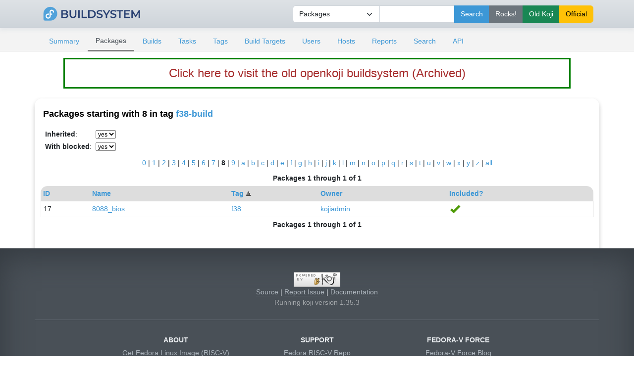

--- FILE ---
content_type: text/html; charset=UTF-8
request_url: https://openkoji.iscas.ac.cn/koji/packages?prefix=8&tagID=16&order=tag_name&inherited=1&blocked=1
body_size: 2799
content:


<!DOCTYPE html PUBLIC "-//W3C//DTD XHTML 1.0 Transitional//EN"
"http://www.w3.org/TR/xhtml1/DTD/xhtml1-transitional.dtd">


<html xmlns="http://www.w3.org/1999/xhtml">
  <head>
    <meta http-equiv="Content-Type" content="text/html; charset=UTF-8"/>
    <title>Packages | ISCAS openkoji system</title>
    <link rel="shortcut icon" href="/koji-static/images/koji.ico"/>
    <link rel="stylesheet" type="text/css" media="screen" title="Koji Style" href="/koji-static/koji.css"/>
    <link rel="stylesheet" type="text/css" media="screen" href="/koji-static/fedora-bootstrap.min.css"/>
    <link rel="stylesheet" type="text/css" media="screen" href="/koji-static/koji-theme-fedora.css"/>
    <link rel="alternate stylesheet" type="text/css" media="screen" title="Debug" href="/koji-static/debug.css"/>
    <link rel="stylesheet" type="text/css" media="screen" href="/koji-static/custom.css"/>
    <link rel="alternate" type="application/rss+xml" title="Koji: recent builds" href="/koji/recentbuilds"/>
  </head>
  <body id="packages">

    <div>
      <div>

        <!-- HEADER -->
          <div class="navbar navbar-full navbar-light masthead">
            <div class="container">
                <a href="/"><img src="/koji-static/images/koji.png" alt="fedora" height="40px"></a>
                <div class="nav navbar-nav">
                  <form action="search">
                      <input type="hidden" name="match" value="glob"/>
                        <div class="input-group">
                          <select class="form-select" name="type">
                            <option value="package">Packages</option>
                            <option value="build">Builds</option>
                            <option value="tag">Tags</option>
                            <option value="target">Build Targets</option>
                            <option value="user">Users</option>
                            <option value="host">Hosts</option>
                            <option value="rpm">RPMs</option>
                          </select>
                          <input type="text" class="form-control" name="terms" title="You can use glob expressions here (e.g. 'bash-*')" value=""/>
                          <input type="submit" class="btn btn-primary" value="Search"/>
                          <input type="submit" class="btn btn-secondary" value="Rocks!" formaction="http://fedora.riscv.rocks/koji/search" />
                          <input type="submit" class="btn btn-success" value="Old Koji" formaction="https://openkoji-bj.isrc.ac.cn/koji/search" />
                          <input type="submit" class="btn btn-warning" value="Official" formaction="https://koji.fedoraproject.org/koji/search" />

                          </div>
                  </form>
                </div>
            </div>
          </div>
        <!-- end header -->

        <!-- MAIN NAVIGATION -->
        <div>
          <div class="sub-header">
            <div class="container">
              <ul class="nav nav-tabs nav-small">
                <li class="nav-item"><a class="nav-link
                  " href="index">Summary</a></li>
                <li class="nav-item"><a class="nav-link
                  active
                  " href="packages">Packages</a></li>
                <li class="nav-item"><a class="nav-link
                  " href="builds">Builds</a></li>
                <li class="nav-item"><a class="nav-link
                  " href="tasks">Tasks</a></li>
                <li class="nav-item"><a class="nav-link
                  " href="tags">Tags</a></li>
                <li class="nav-item"><a class="nav-link
                  " href="buildtargets">Build Targets</a></li>
                <li class="nav-item"><a class="nav-link
                  " href="users">Users</a></li>
                <li class="nav-item"><a class="nav-link
                  " href="hosts">Hosts</a></li>
                <li class="nav-item"><a class="nav-link
                  " href="reports">Reports</a></li>
                <li class="nav-item"><a class="nav-link
                  " href="search">Search</a></li>
                <li class="nav-item"><a class="nav-link
                  " href="api">API</a></li>
              </ul>
            </div>
          </div>
        </div>
        <!-- end mainNav -->

        <!--span id="loginInfo">
          Sun, 18 Jan 2026 20:50:03 CST
           |
          <a href="login">login</a>
        </span-->
<div class="old-koji-bar"><a href="https://openkoji-bj.isrc.ac.cn/koji" target="_blank" style="
    color: brown;
"> Click here to visit the old openkoji buildsystem (Archived) </a></div>
        <div class="container main pt-3">


  <h4>Packages
starting with 8
in tag <a href="taginfo?tagID=16">f38-build</a>
</h4>

  <table class="data-list">
    <tr>
      <td colspan="5">
        <table class="nested">
          <tr><td>
          <strong>Inherited</strong>:
          </td><td>
          <select name="inherited" class="filterlist" onchange="javascript: window.location = 'packages?inherited=' + this.value + '&tagID=16&order=tag_name&prefix=8&blocked=1';">
            <option value="1" selected>yes</option>
            <option value="0" >no</option>
          </select>
          </td></tr>
          <tr><td>
          <strong>With blocked</strong>:
          </td><td>
          <select name="blocked" class="filterlist" onchange="javascript: window.location = 'packages?blocked=' + this.value + '&tagID=16&order=tag_name&prefix=8&inherited=1';">
            <option value="1" selected>yes</option>
            <option value="0" >no</option>
          </select>
          </td></tr>
        </table>
    </tr>
    <tr>
      <td class="charlist" colspan="5">
        <a href="packages?prefix=0&tagID=16&order=tag_name&inherited=1&blocked=1">0</a>
        |
        <a href="packages?prefix=1&tagID=16&order=tag_name&inherited=1&blocked=1">1</a>
        |
        <a href="packages?prefix=2&tagID=16&order=tag_name&inherited=1&blocked=1">2</a>
        |
        <a href="packages?prefix=3&tagID=16&order=tag_name&inherited=1&blocked=1">3</a>
        |
        <a href="packages?prefix=4&tagID=16&order=tag_name&inherited=1&blocked=1">4</a>
        |
        <a href="packages?prefix=5&tagID=16&order=tag_name&inherited=1&blocked=1">5</a>
        |
        <a href="packages?prefix=6&tagID=16&order=tag_name&inherited=1&blocked=1">6</a>
        |
        <a href="packages?prefix=7&tagID=16&order=tag_name&inherited=1&blocked=1">7</a>
        |
        <strong>8</strong>
        |
        <a href="packages?prefix=9&tagID=16&order=tag_name&inherited=1&blocked=1">9</a>
        |
        <a href="packages?prefix=a&tagID=16&order=tag_name&inherited=1&blocked=1">a</a>
        |
        <a href="packages?prefix=b&tagID=16&order=tag_name&inherited=1&blocked=1">b</a>
        |
        <a href="packages?prefix=c&tagID=16&order=tag_name&inherited=1&blocked=1">c</a>
        |
        <a href="packages?prefix=d&tagID=16&order=tag_name&inherited=1&blocked=1">d</a>
        |
        <a href="packages?prefix=e&tagID=16&order=tag_name&inherited=1&blocked=1">e</a>
        |
        <a href="packages?prefix=f&tagID=16&order=tag_name&inherited=1&blocked=1">f</a>
        |
        <a href="packages?prefix=g&tagID=16&order=tag_name&inherited=1&blocked=1">g</a>
        |
        <a href="packages?prefix=h&tagID=16&order=tag_name&inherited=1&blocked=1">h</a>
        |
        <a href="packages?prefix=i&tagID=16&order=tag_name&inherited=1&blocked=1">i</a>
        |
        <a href="packages?prefix=j&tagID=16&order=tag_name&inherited=1&blocked=1">j</a>
        |
        <a href="packages?prefix=k&tagID=16&order=tag_name&inherited=1&blocked=1">k</a>
        |
        <a href="packages?prefix=l&tagID=16&order=tag_name&inherited=1&blocked=1">l</a>
        |
        <a href="packages?prefix=m&tagID=16&order=tag_name&inherited=1&blocked=1">m</a>
        |
        <a href="packages?prefix=n&tagID=16&order=tag_name&inherited=1&blocked=1">n</a>
        |
        <a href="packages?prefix=o&tagID=16&order=tag_name&inherited=1&blocked=1">o</a>
        |
        <a href="packages?prefix=p&tagID=16&order=tag_name&inherited=1&blocked=1">p</a>
        |
        <a href="packages?prefix=q&tagID=16&order=tag_name&inherited=1&blocked=1">q</a>
        |
        <a href="packages?prefix=r&tagID=16&order=tag_name&inherited=1&blocked=1">r</a>
        |
        <a href="packages?prefix=s&tagID=16&order=tag_name&inherited=1&blocked=1">s</a>
        |
        <a href="packages?prefix=t&tagID=16&order=tag_name&inherited=1&blocked=1">t</a>
        |
        <a href="packages?prefix=u&tagID=16&order=tag_name&inherited=1&blocked=1">u</a>
        |
        <a href="packages?prefix=v&tagID=16&order=tag_name&inherited=1&blocked=1">v</a>
        |
        <a href="packages?prefix=w&tagID=16&order=tag_name&inherited=1&blocked=1">w</a>
        |
        <a href="packages?prefix=x&tagID=16&order=tag_name&inherited=1&blocked=1">x</a>
        |
        <a href="packages?prefix=y&tagID=16&order=tag_name&inherited=1&blocked=1">y</a>
        |
        <a href="packages?prefix=z&tagID=16&order=tag_name&inherited=1&blocked=1">z</a>
        |
        <a href="packages?tagID=16&order=tag_name&inherited=1&blocked=1">all</a>
      </td>
    </tr>
    <tr>
      <td class="paginate" colspan="5">
        <strong>Packages 1 through 1 of 1</strong>
      </td>
    </tr>
    <tr class="list-header">
      <th><a href="packages?order=package_id&tagID=16&prefix=8&inherited=1&blocked=1">ID</a> </th>
      <th><a href="packages?order=package_name&tagID=16&prefix=8&inherited=1&blocked=1">Name</a> </th>
        <th><a href="packages?order=-tag_name&tagID=16&prefix=8&inherited=1&blocked=1">Tag</a> <img src="/koji-static/images/gray-triangle-up.gif" class="sort" alt="ascending sort"/></th>
        <th><a href="packages?order=owner_name&tagID=16&prefix=8&inherited=1&blocked=1">Owner</a> </th>
        <th><a href="packages?order=blocked&tagID=16&prefix=8&inherited=1&blocked=1">Included?</a> </th>
    </tr>
        <tr class="row-odd">
          <td>17</td>
          <td><a href="packageinfo?packageID=17">8088_bios</a></td>
          <td><a href="taginfo?tagID=10">f38</a></td>
          <td class="user-kojiadmin"><a href="userinfo?userID=4">kojiadmin</a></td>
          <td class="true"><img class="stateimg" src="/koji-static/images/yes.png" title="yes" alt="yes"/></td>
        </tr>
    <tr>
      <td class="paginate" colspan="5">
        <strong>Packages 1 through 1 of 1</strong>
      </td>
    </tr>
  </table>

        </div>

        <!--p id="footer">
          Copyright &copy; 2006-2016 Red Hat, Inc.
          <a href="https://pagure.io/koji/"><img src="/koji-static/images/powered-by-koji.png" alt="Powered By Koji" id="PoweredByKojiLogo"/></a>
        </p-->


      </div>
    </div>

    <footer class="footer">
    <div class="container">
      <div class="row justify-content-center">
        <div class="col text-center"> <a href="https://pagure.io/koji/"><img src="/koji-static/images/powered-by-koji.png" alt="Powered By Koji"/></a> </div>
      </div>
      <div class="row justify-content-center">
        <div class="col text-center"><a href="https://pagure.io/koji/">Source</a> | <a href="https://pagure.io/koji/new_issue">Report Issue</a> | <a
            href="https://docs.pagure.org/koji/">Documentation</a></div>
      </div>
      <div class="row justify-content-center">
        <div class="col text-center text-white-50">Running koji version 1.35.3</div>
      </div>
      <div class="row justify-content-center border-top border-secondary mt-4 pt-3 text-center">
        <div class="col-sm-3 col-4 mt-3">
          <div>
            <dl>
              <dt class="text-uppercase h5"><strong>About</strong></dt>
              <dd><a href="https://mirror.iscas.ac.cn/fedora-riscv/dl/">Get Fedora Linux Image (RISC-V)</a></dd>
           </dl>
          </div>
        </div>
        <div class="col-sm-3 col-4 mt-3">
          <div>
            <dl>
              <dt class="text-uppercase h5"><strong>Support</strong></dt>
             <dd><a href="https://github.com/fedora-riscv">Fedora RISC-V Repo</a></dd>
            </dl>
          </div>
        </div>
        <div class="col-sm-3 col-4 mt-3">
          <div>
            <dl>
              <dt class="text-uppercase h5"><strong>Fedora-V Force</strong></dt>
             <dd><a href="https://blog.fedoravforce.com/">Fedora-V Force Blog</a></dd>
             <dd><a href="https://image.fedoravforce.com/">Fedora-V Force Image Guide</a></dd>
            </dl>
          </div>
        </div>
      </div>
      <div class="row">
        <div class="col-12 text-center mt-3">
          <p> Fedora is sponsored by Red Hat. <a
              href="https://www.redhat.com/en/technologies/linux-platforms/articles/relationship-between-fedora-and-rhel">Learn
              more about the relationship between Red Hat and Fedora </a></p>
          <div class="py-3"><a class="border-0" href="https://www.redhat.com/"><img class="rh-logo"
                src="/koji-static/images/redhat-logo.png" alt="Red Hat Logo"></a></div>
          <p>© 2006-2026 Red Hat, Inc., <a href="https://github.com/fedora-riscv">Fedora-V Force</a> and others.</p>
        </div>
      </div>
    </div>
  </footer>
  </body>
</html>

